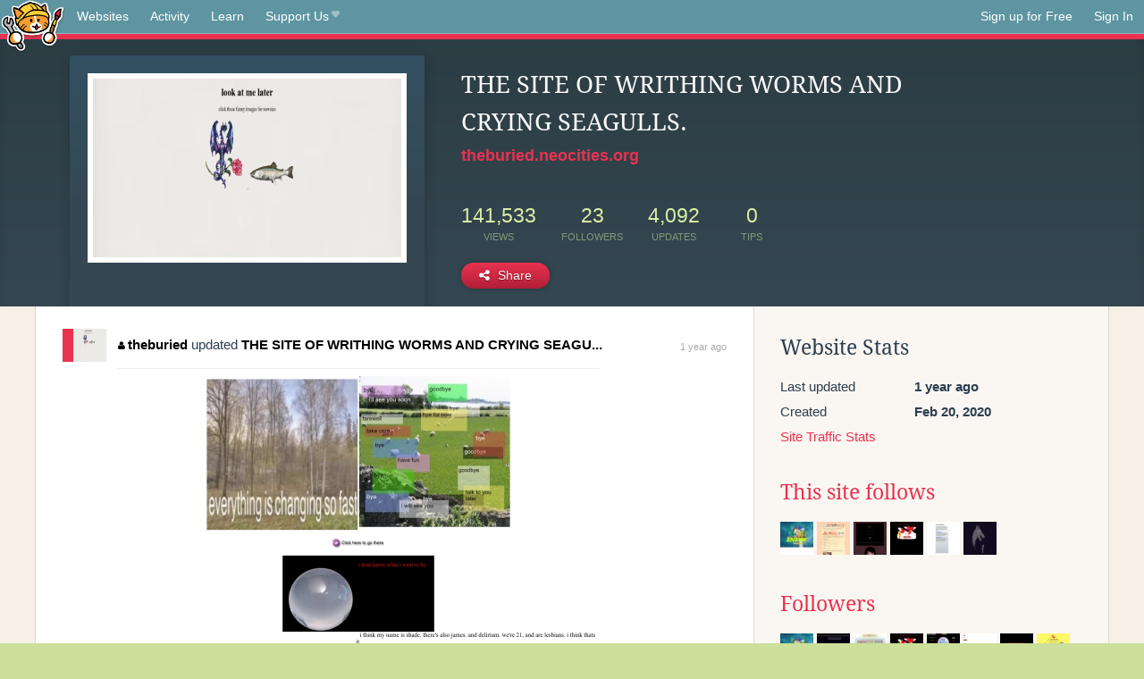

--- FILE ---
content_type: text/html;charset=utf-8
request_url: https://neocities.org/site/theburied
body_size: 5005
content:
<!doctype html>
<html lang="en">
  <head>
    <title>Neocities - THE SITE OF WRITHING WORMS AND CRYING SEAGULLS.</title>

    <meta http-equiv="Content-Type" content="text/html; charset=UTF-8">
<meta name="description"        content="Create and surf awesome websites for free.">

<link rel="canonical" href="https://neocities.org/site/theburied">

<meta property="og:title"       content="Neocities">
<meta property="og:type"        content="website">
<meta property="og:image"       content="https://neocities.org/img/neocities-front-screenshot.jpg">
<meta property="og:description" content="Create and surf awesome websites for free.">

<link rel="icon" type="image/x-icon" href="/img/favicon.png">

<meta name="viewport" content="width=device-width, minimum-scale=1, initial-scale=1">

      <meta name="robots" content="noindex, follow">

    <link href="/css/neo.css" rel="stylesheet" type="text/css" media="all">


    <script src="/js/jquery-1.11.0.min.js"></script>

    <script src="/js/highlight/highlight.min.js"></script>
    <link rel="stylesheet" href="/css/highlight/styles/tomorrow-night.css">
    <script>
      hljs.highlightAll()

      document.addEventListener('DOMContentLoaded', function() {
        var eventDateElements = document.querySelectorAll('.local-date-title');
        eventDateElements.forEach(function(element) {
          var timestamp = element.getAttribute('data-timestamp');
          var date = dayjs.unix(timestamp);
          var formattedDate = date.format('MMMM D, YYYY [at] h:mm A');
          element.title = formattedDate;
        });
      });
    </script>
  </head>

  <body class="interior">
    <div class="page">
      <header class="header-Base">

  <nav class="header-Nav clearfix" role="navigation">

    <a href="#!" title="show small screen nav" class="small-Nav">
      <img src="/img/nav-Icon.png" alt="navigation icon" />
    </a>

    <ul class="h-Nav constant-Nav">
        <li>
    <a href="/browse" id="browse-link">Websites</a>
    <script>
      document.addEventListener('DOMContentLoaded', () => {
        const browseLink = document.getElementById('browse-link');

        if (window.location.pathname === '/browse') {
          const params = new URLSearchParams(window.location.search);
          const persistParams = new URLSearchParams();
          const validPattern = /^[a-zA-Z0-9 ]+$/;

          ['sort_by', 'tag'].forEach(key => {
            if (params.has(key)) {
              const value = params.get(key);
              if (value.length <= 25 && validPattern.test(value)) {
                persistParams.set(key, value);
              }
            }
          });

          localStorage.setItem('browseQuery', persistParams.toString());
        }

        const savedQuery = localStorage.getItem('browseQuery');

        if (savedQuery) {
          browseLink.href = `/browse?${savedQuery}`;
        }
      });
    </script>
  </li>
  <li>
    <a href="/activity">Activity</a>
  </li>
  <li>
    <a href="/tutorials">Learn</a>
  </li>

    <li>
      <a href="/supporter">Support Us<i class="fa fa-heart"></i></i></a>
    </li>

    </ul>

    <ul class="status-Nav">
        <li>
          <a href="/#new" class="create-New">Sign up for Free</a>
        </li>
        <li>
          <a href="/signin" class="sign-In">Sign In</a>
        </li>
      </ul>
  </nav>

  <div class="logo int-Logo">
    <a href="/" title="back to home">
      <span class="hidden">Neocities.org</span>
      <img src="/img/cat.png" alt="Neocities.org" />
    </a>
  </div>
</header>

      <div class="header-Outro with-site-image">
  <div class="row content site-info-row">
    <div class="col col-50 signup-Area site-display-preview-wrapper large">
      <div class="signup-Form site-display-preview">
  	  <fieldset class="content">
        <a href="https://theburied.neocities.org" class="screenshot" style="background-image:url(/site_screenshots/83/34/theburied/index.html.540x405.webp);"></a>
	    </fieldset>
      </div>
    </div>
    <div class="col col-50 profile-info">
      <h2 class="eps title-with-badge"><span>THE SITE OF WRITHING WORMS AND CRYING SEAGULLS.</span> </h2>
      <p class="site-url"><a href="https://theburied.neocities.org">theburied.neocities.org</a></p>
      <div class="stats">
        <div class="stat"><strong>141,533</strong> <span>views</span></div>
        <div class="stat"><strong>23</strong> <span>followers</span></div>
        <div class="stat"><strong>4,092</strong> <span>updates</span></div>
        <div class="stat tips"><strong>0</strong> <span>tips</span></div>
      </div>
      <div class="actions">


        <a href="#" id="shareButton" class="btn-Action" data-container="body" data-toggle="popover" data-placement="bottom" data-content='<a href="/site/theburied.rss" target="_blank"><span>RSS Feed</span></a>
<br>
<a href="https://facebook.com/sharer.php?u=https%3A%2F%2Ftheburied.neocities.org" target="_blank">Facebook</a>
<br>
<a href="https://bsky.app/intent/compose?text=THE+SITE+OF+WRITHING+WORMS+AND+CRYING+SEAGULLS.%3A+https%3A%2F%2Ftheburied.neocities.org" target="_blank">Bluesky</a>
<br>
<a href="https://twitter.com/intent/tweet?text=THE+SITE+OF+WRITHING+WORMS+AND+CRYING+SEAGULLS.%3A+https%3A%2F%2Ftheburied.neocities.org" target="_blank">Twitter</a>
<br>
<a href="https://www.reddit.com/submit?title=THE+SITE+OF+WRITHING+WORMS+AND+CRYING+SEAGULLS.&amp;url=https%3A%2F%2Ftheburied.neocities.org" target="_blank">Reddit</a>
<br>
<a href="https://www.tumblr.com/share?v=3&amp;u=https%3A%2F%2Ftheburied.neocities.org&amp;t=THE+SITE+OF+WRITHING+WORMS+AND+CRYING+SEAGULLS." target="_blank">Tumblr</a>
<br>
<a href="https://toot.kytta.dev/?text=THE+SITE+OF+WRITHING+WORMS+AND+CRYING+SEAGULLS.%3A+https%3A%2F%2Ftheburied.neocities.org" target="_blank">Mastodon</a>
'><i class="fa fa-share-alt"></i> <span>Share</span></a>

      </div>
    </div>
  </div>
</div>

<div class="container site-profile">
<div class="content misc-page columns right-col"><div class="col-left">
  <div class="col col-66">
    
    <div class="site-profile-padding"><script src="/js/news/template.js"></script>
<script src="/js/news/like.js"></script>
<script src="/js/news/comment.js"></script>
<script src="/js/news/profile_comment.js"></script>
<script src="/js/news/event.js"></script>
<script src="/js/news/site.js"></script>



    <div class="news-item update">
      <div class="title">
        <div class="icon"><a href="/site/theburied" title="theburied" class="avatar" style="background-image: url(/site_screenshots/83/34/theburied/index.html.50x50.webp);"></a></div>
        <div class="text">
            <a href="/site/theburied" class="user" title="THE SITE OF WRITHING WORMS AND CRYING SEAGULLS."><i class="fa fa-user"></i>theburied</a> updated <a href="https://theburied.neocities.org" class="user" title="THE SITE OF WRITHING WORMS AND CRYING SEAGULLS.">THE SITE OF WRITHING WORMS AND CRYING SEAGU...</a>
        </div>
        <span class="date">
            <a href="/site/theburied?event_id=3933125" class="local-date-title" data-timestamp="1721276339">1 year ago</a>
        </span>
      </div>

        <div class="content">
          <div class="files">
              <div class="file">
                <div class="html-thumbnail html">
                  <a href="https://theburied.neocities.org/introduction.html">
                      <img src="/site_screenshots/83/34/theburied/introduction.html.540x405.webp" alt="Website screenshot">
                      <span class="title" title="introduction.html">
                          introduction.html
                      </span>
                  </a>
                </div>
              </div>
          </div>
        </div>

    <div id="event_3933125_actions" class="actions">
      1&nbsp;like
</div>




  </div>

    <div class="news-item comment" id="event_3515634">
      
  <div class="title">
    <div class="icon"><a href="/site/theburied" class="avatar" style="background-image:url(/site_screenshots/83/34/theburied/index.html.50x50.webp);"></a></div>

    <div class="text">
        <a href="/site/theburied" class="user"><i class="fa fa-user"></i>theburied</a>

    </div>

    <span class="date">
      <a href="/site/theburied?event_id=3515634" class="local-date-title" data-timestamp="1709617449">1 year ago</a>
    </span>
  </div>
  <div class="content">i miss websiting.</div>


    <div id="event_3515634_actions" class="actions">
</div>




  </div>

    <div class="news-item update">
      <div class="title">
        <div class="icon"><a href="/site/theburied" title="theburied" class="avatar" style="background-image: url(/site_screenshots/83/34/theburied/index.html.50x50.webp);"></a></div>
        <div class="text">
            <a href="/site/theburied" class="user" title="THE SITE OF WRITHING WORMS AND CRYING SEAGULLS."><i class="fa fa-user"></i>theburied</a> updated <a href="https://theburied.neocities.org" class="user" title="THE SITE OF WRITHING WORMS AND CRYING SEAGULLS.">THE SITE OF WRITHING WORMS AND CRYING SEAGU...</a>
        </div>
        <span class="date">
            <a href="/site/theburied?event_id=3284027" class="local-date-title" data-timestamp="1702771922">2 years ago</a>
        </span>
      </div>

        <div class="content">
          <div class="files">
              <div class="file">
                <div class="html-thumbnail html">
                  <a href="https://theburied.neocities.org/introduction.html">
                      <img src="/site_screenshots/83/34/theburied/introduction.html.540x405.webp" alt="Website screenshot">
                      <span class="title" title="introduction.html">
                          introduction.html
                      </span>
                  </a>
                </div>
              </div>
          </div>
        </div>

    <div id="event_3284027_actions" class="actions">
      1&nbsp;like
</div>




  </div>

    <div class="news-item update">
      <div class="title">
        <div class="icon"><a href="/site/theburied" title="theburied" class="avatar" style="background-image: url(/site_screenshots/83/34/theburied/index.html.50x50.webp);"></a></div>
        <div class="text">
            <a href="/site/theburied" class="user" title="THE SITE OF WRITHING WORMS AND CRYING SEAGULLS."><i class="fa fa-user"></i>theburied</a> updated <a href="https://theburied.neocities.org" class="user" title="THE SITE OF WRITHING WORMS AND CRYING SEAGULLS.">THE SITE OF WRITHING WORMS AND CRYING SEAGU...</a>
        </div>
        <span class="date">
            <a href="/site/theburied?event_id=2992565" class="local-date-title" data-timestamp="1693696895">2 years ago</a>
        </span>
      </div>

        <div class="content">
          <div class="files">
              <div class="file">
                <div class="html-thumbnail html">
                  <a href="https://theburied.neocities.org/test.html">
                      <img src="/site_screenshots/83/34/theburied/test.html.540x405.webp" alt="Website screenshot">
                      <span class="title" title="test.html">
                          test.html
                      </span>
                  </a>
                </div>
              </div>
          </div>
        </div>

    <div id="event_2992565_actions" class="actions">
      1&nbsp;like
</div>




  </div>

    <div class="news-item update">
      <div class="title">
        <div class="icon"><a href="/site/theburied" title="theburied" class="avatar" style="background-image: url(/site_screenshots/83/34/theburied/index.html.50x50.webp);"></a></div>
        <div class="text">
            <a href="/site/theburied" class="user" title="THE SITE OF WRITHING WORMS AND CRYING SEAGULLS."><i class="fa fa-user"></i>theburied</a> updated <a href="https://theburied.neocities.org" class="user" title="THE SITE OF WRITHING WORMS AND CRYING SEAGULLS.">THE SITE OF WRITHING WORMS AND CRYING SEAGU...</a>
        </div>
        <span class="date">
            <a href="/site/theburied?event_id=2980049" class="local-date-title" data-timestamp="1693282553">2 years ago</a>
        </span>
      </div>

        <div class="content">
          <div class="files">
              <div class="file">
                <div class="html-thumbnail html">
                  <a href="https://theburied.neocities.org/introduction.html">
                      <img src="/site_screenshots/83/34/theburied/introduction.html.540x405.webp" alt="Website screenshot">
                      <span class="title" title="introduction.html">
                          introduction.html
                      </span>
                  </a>
                </div>
              </div>
          </div>
        </div>

    <div id="event_2980049_actions" class="actions">
</div>




  </div>

    <div class="news-item update">
      <div class="title">
        <div class="icon"><a href="/site/theburied" title="theburied" class="avatar" style="background-image: url(/site_screenshots/83/34/theburied/index.html.50x50.webp);"></a></div>
        <div class="text">
            <a href="/site/theburied" class="user" title="THE SITE OF WRITHING WORMS AND CRYING SEAGULLS."><i class="fa fa-user"></i>theburied</a> updated <a href="https://theburied.neocities.org" class="user" title="THE SITE OF WRITHING WORMS AND CRYING SEAGULLS.">THE SITE OF WRITHING WORMS AND CRYING SEAGU...</a>
        </div>
        <span class="date">
            <a href="/site/theburied?event_id=2860334" class="local-date-title" data-timestamp="1689298499">2 years ago</a>
        </span>
      </div>

        <div class="content">
          <div class="files">
              <div class="file">
                <div class="html-thumbnail html">
                  <a href="https://theburied.neocities.org/introduction.html">
                      <img src="/site_screenshots/83/34/theburied/introduction.html.540x405.webp" alt="Website screenshot">
                      <span class="title" title="introduction.html">
                          introduction.html
                      </span>
                  </a>
                </div>
              </div>
              <div class="file">
                <div class="html-thumbnail html">
                  <a href="https://theburied.neocities.org/kinlist.html">
                      <img src="/site_screenshots/83/34/theburied/kinlist.html.540x405.webp" alt="Website screenshot">
                      <span class="title" title="kinlist.html">
                          kinlist.html
                      </span>
                  </a>
                </div>
              </div>
          </div>
        </div>

    <div id="event_2860334_actions" class="actions">
      1&nbsp;like
</div>



    <div class="content">
      <div class="comments">
          <div class="comment" id="comment_135088">
            <a href="/site/roccie"><img class="avatar" src="/site_screenshots/11/21/roccie/index.html.50x50.webp" alt="roccie's avatar"></a>
            <a href="/site/roccie" class="user" title="The Drawing Board"><i class="fa fa-user"><i class="fa fa-heart"></i></i>roccie</a>
            <span class="date">
              <a href="/site/theburied?event_id=2860334" class="local-date-title" data-timestamp="1689416038">2 years ago</a>
            </span>
            <p>i really loved that entire album by the antlers</p>
          </div>
          <div class="actions">
                1&nbsp;like

          </div>
      </div>
    </div>

  </div>

    <div class="news-item update">
      <div class="title">
        <div class="icon"><a href="/site/theburied" title="theburied" class="avatar" style="background-image: url(/site_screenshots/83/34/theburied/index.html.50x50.webp);"></a></div>
        <div class="text">
            <a href="/site/theburied" class="user" title="THE SITE OF WRITHING WORMS AND CRYING SEAGULLS."><i class="fa fa-user"></i>theburied</a> updated <a href="https://theburied.neocities.org" class="user" title="THE SITE OF WRITHING WORMS AND CRYING SEAGULLS.">THE SITE OF WRITHING WORMS AND CRYING SEAGU...</a>
        </div>
        <span class="date">
            <a href="/site/theburied?event_id=2677922" class="local-date-title" data-timestamp="1682363687">2 years ago</a>
        </span>
      </div>

        <div class="content">
          <div class="files">
              <div class="file">
                <div class="html-thumbnail html">
                  <a href="https://theburied.neocities.org/kinlist.html">
                      <img src="/site_screenshots/83/34/theburied/kinlist.html.540x405.webp" alt="Website screenshot">
                      <span class="title" title="kinlist.html">
                          kinlist.html
                      </span>
                  </a>
                </div>
              </div>
              <div class="file">
                <div class="html-thumbnail html">
                  <a href="https://theburied.neocities.org/introduction.html">
                      <img src="/site_screenshots/83/34/theburied/introduction.html.540x405.webp" alt="Website screenshot">
                      <span class="title" title="introduction.html">
                          introduction.html
                      </span>
                  </a>
                </div>
              </div>
          </div>
        </div>

    <div id="event_2677922_actions" class="actions">
      1&nbsp;like
</div>




  </div>

    <div class="news-item update">
      <div class="title">
        <div class="icon"><a href="/site/theburied" title="theburied" class="avatar" style="background-image: url(/site_screenshots/83/34/theburied/index.html.50x50.webp);"></a></div>
        <div class="text">
            <a href="/site/theburied" class="user" title="THE SITE OF WRITHING WORMS AND CRYING SEAGULLS."><i class="fa fa-user"></i>theburied</a> updated <a href="https://theburied.neocities.org" class="user" title="THE SITE OF WRITHING WORMS AND CRYING SEAGULLS.">THE SITE OF WRITHING WORMS AND CRYING SEAGU...</a>
        </div>
        <span class="date">
            <a href="/site/theburied?event_id=2673938" class="local-date-title" data-timestamp="1682206570">2 years ago</a>
        </span>
      </div>

        <div class="content">
          <div class="files">
              <div class="file">
                <div class="html-thumbnail html">
                  <a href="https://theburied.neocities.org">
                      <img src="/site_screenshots/83/34/theburied/index.html.540x405.webp" alt="Website screenshot">
                      <span class="title" title="index.html">
                          THE SITE OF WRITHING WORMS AND CRYING SEAGULLS.
                      </span>
                  </a>
                </div>
              </div>
              <div class="file">
                <div class="html-thumbnail html">
                  <a href="https://theburied.neocities.org/test.html">
                      <img src="/site_screenshots/83/34/theburied/test.html.540x405.webp" alt="Website screenshot">
                      <span class="title" title="test.html">
                          test.html
                      </span>
                  </a>
                </div>
              </div>
              <div class="file">
                <div class="html-thumbnail html">
                  <a href="https://theburied.neocities.org/introduction.html">
                      <img src="/site_screenshots/83/34/theburied/introduction.html.540x405.webp" alt="Website screenshot">
                      <span class="title" title="introduction.html">
                          introduction.html
                      </span>
                  </a>
                </div>
              </div>
              <div class="file">
                <div class="html-thumbnail html">
                  <a href="https://theburied.neocities.org/kinlist.html">
                      <img src="/site_screenshots/83/34/theburied/kinlist.html.540x405.webp" alt="Website screenshot">
                      <span class="title" title="kinlist.html">
                          kinlist.html
                      </span>
                  </a>
                </div>
              </div>
          </div>
        </div>

    <div id="event_2673938_actions" class="actions">
</div>




  </div>

    <div class="news-item comment" id="event_2673935">
      
  <div class="title">
    <div class="icon"><a href="/site/theburied" class="avatar" style="background-image:url(/site_screenshots/83/34/theburied/index.html.50x50.webp);"></a></div>

    <div class="text">
        <a href="/site/theburied" class="user"><i class="fa fa-user"></i>theburied</a>

    </div>

    <span class="date">
      <a href="/site/theburied?event_id=2673935" class="local-date-title" data-timestamp="1682206478">2 years ago</a>
    </span>
  </div>
  <div class="content">if you see bartnation dwbi. its a joke with pals of mine</div>


    <div id="event_2673935_actions" class="actions">
      1&nbsp;like
</div>




  </div>

    <div class="news-item update">
      <div class="title">
        <div class="icon"><a href="/site/theburied" title="theburied" class="avatar" style="background-image: url(/site_screenshots/83/34/theburied/index.html.50x50.webp);"></a></div>
        <div class="text">
            <a href="/site/theburied" class="user" title="THE SITE OF WRITHING WORMS AND CRYING SEAGULLS."><i class="fa fa-user"></i>theburied</a> updated <a href="https://theburied.neocities.org" class="user" title="THE SITE OF WRITHING WORMS AND CRYING SEAGULLS.">THE SITE OF WRITHING WORMS AND CRYING SEAGU...</a>
        </div>
        <span class="date">
            <a href="/site/theburied?event_id=2662939" class="local-date-title" data-timestamp="1681782646">2 years ago</a>
        </span>
      </div>

        <div class="content">
          <div class="files">
              <div class="file">
                <div class="html-thumbnail html">
                  <a href="https://theburied.neocities.org/RELATIONSHIP_CHART/bartnation.html">
                      <img src="/site_screenshots/83/34/theburied/RELATIONSHIP_CHART/bartnation.html.540x405.webp" alt="Website screenshot">
                      <span class="title" title="RELATIONSHIP_CHART/bartnation.html">
                          RELATIONSHIP_CHART/bartnation.html
                      </span>
                  </a>
                </div>
              </div>
          </div>
        </div>

    <div id="event_2662939_actions" class="actions">
</div>




  </div>


<div class="content">
    <div class="txt-Center eps pagination">
    <div role="navigation" aria-label="Pagination" class="pagination"><span class="previous_page disabled" aria-label="Previous page"></span> <em class="current" aria-label="Page 1" aria-current="page">1</em> <a rel="next" aria-label="Page 2" href="/site/theburied?page=2">2</a> <a aria-label="Page 3" href="/site/theburied?page=3">3</a> <a aria-label="Page 4" href="/site/theburied?page=4">4</a> <a aria-label="Page 5" href="/site/theburied?page=5">5</a> <a aria-label="Page 6" href="/site/theburied?page=6">6</a> <a aria-label="Page 7" href="/site/theburied?page=7">7</a> <a aria-label="Page 8" href="/site/theburied?page=8">8</a> <a aria-label="Page 9" href="/site/theburied?page=9">9</a> <span class="gap">&hellip;</span> <a aria-label="Page 26" href="/site/theburied?page=26">26</a> <a aria-label="Page 27" href="/site/theburied?page=27">27</a> <a class="next_page" aria-label="Next page" rel="next" href="/site/theburied?page=2"><i class="fa fa-arrow-right arrow"></i></a></div>
  </div>

</div>

</div>
  </div>

  <div class="col col-33">
    <h3>Website Stats</h3>
    <div class="stats">
      <div class="stat">
          <span>Last updated</span>
          <strong class="local-date-title" data-timestamp="1721276592">1 year ago</strong>
      </div>
      <div class="stat"><span>Created</span><strong>Feb 20, 2020</strong></div>
      <a href="/site/theburied/stats">Site Traffic Stats</a>
    </div>

      <div class="following-list">
    <h3><a href="/site/theburied/follows">This site follows</a></h3>
        <a href="/site/atomicgothic" title="ATOMIC GOTHIC INDEX"><img src="/site_screenshots/29/93/atomicgothic/index.html.50x50.webp" alt="ATOMIC GOTHIC INDEX avatar" class="avatar"></a>
        <a href="/site/koinuko" title="the new koinuko"><img src="/site_screenshots/28/79/koinuko/index.html.50x50.webp" alt="the new koinuko avatar" class="avatar"></a>
        <a href="/site/fauux" title="⌈Ｗｉｒｅｄ　Ｓｏｕｎｄ　ｆｏｒ　Ｗｉｒｅｄ　Ｐｅｏｐｌｅ⌋"><img src="/site_screenshots/22/48/fauux/index.html.50x50.webp" alt="⌈Ｗｉｒｅｄ　Ｓｏｕｎｄ　ｆｏｒ　Ｗｉｒｅｄ　Ｐｅｏｐｌｅ⌋ avatar" class="avatar"></a>
        <a href="/site/ed1c24" title="ED1C24&#39;S MIND PALACE"><img src="/site_screenshots/12/67/ed1c24/index.html.50x50.webp" alt="ED1C24&#39;S MIND PALACE avatar" class="avatar"></a>
        <a href="/site/zymurge" title="Index page"><img src="/site_screenshots/22/15/zymurge/index.html.50x50.webp" alt="Index page avatar" class="avatar"></a>
        <a href="/site/robertfitzroy" title="FITZ"><img src="/site_screenshots/36/33/robertfitzroy/index.html.50x50.webp" alt="FITZ avatar" class="avatar"></a>

  </div>

  <div class="follower-list">
    <h3><a href="/site/theburied/followers">Followers</a></h3>
        <a href="/site/atomicgothic" title="atomicgothic.neocities.org"><img src="/site_screenshots/29/93/atomicgothic/index.html.50x50.webp" alt="atomicgothic.neocities.org avatar" class="avatar" onerror="this.src='/img/50x50.png'"></a>
        <a href="/site/internetbasedghosts" title="internetbasedghosts.neocities.org"><img src="/site_screenshots/19/85/internetbasedghosts/index.html.50x50.webp" alt="internetbasedghosts.neocities.org avatar" class="avatar" onerror="this.src='/img/50x50.png'"></a>
        <a href="/site/roccie" title="roccie.neocities.org"><img src="/site_screenshots/11/21/roccie/index.html.50x50.webp" alt="roccie.neocities.org avatar" class="avatar" onerror="this.src='/img/50x50.png'"></a>
        <a href="/site/ed1c24" title="ed1c24.neocities.org"><img src="/site_screenshots/12/67/ed1c24/index.html.50x50.webp" alt="ed1c24.neocities.org avatar" class="avatar" onerror="this.src='/img/50x50.png'"></a>
        <a href="/site/selkiehimbo" title="selkiehimbo.neocities.org"><img src="/site_screenshots/18/77/selkiehimbo/index.html.50x50.webp" alt="selkiehimbo.neocities.org avatar" class="avatar" onerror="this.src='/img/50x50.png'"></a>
        <a href="/site/gnomical" title="gnomical.neocities.org"><img src="/site_screenshots/33/69/gnomical/index.html.50x50.webp" alt="gnomical.neocities.org avatar" class="avatar" onerror="this.src='/img/50x50.png'"></a>
        <a href="/site/batstonight" title="batstonight.neocities.org"><img src="/site_screenshots/38/41/batstonight/index.html.50x50.webp" alt="batstonight.neocities.org avatar" class="avatar" onerror="this.src='/img/50x50.png'"></a>
        <a href="/site/the-simple-site" title="the-simple-site.neocities.org"><img src="/site_screenshots/15/94/the-simple-site/index.html.50x50.webp" alt="the-simple-site.neocities.org avatar" class="avatar" onerror="this.src='/img/50x50.png'"></a>
        <a href="/site/zymurge" title="zymurge.neocities.org"><img src="/site_screenshots/22/15/zymurge/index.html.50x50.webp" alt="zymurge.neocities.org avatar" class="avatar" onerror="this.src='/img/50x50.png'"></a>
        <a href="/site/robertfitzroy" title="robertfitzroy.neocities.org"><img src="/site_screenshots/36/33/robertfitzroy/index.html.50x50.webp" alt="robertfitzroy.neocities.org avatar" class="avatar" onerror="this.src='/img/50x50.png'"></a>
        <a href="/site/absentlydepart" title="absentlydepart.neocities.org"><img src="/site_screenshots/39/37/absentlydepart/index.html.50x50.webp" alt="absentlydepart.neocities.org avatar" class="avatar" onerror="this.src='/img/50x50.png'"></a>
        <a href="/site/oakholdc" title="oakholdc.neocities.org"><img src="/site_screenshots/21/13/oakholdc/index.html.50x50.webp" alt="oakholdc.neocities.org avatar" class="avatar" onerror="this.src='/img/50x50.png'"></a>
        <a href="/site/chipsfunfun" title="chipsfunfun.neocities.org"><img src="/site_screenshots/16/43/chipsfunfun/index.html.50x50.webp" alt="chipsfunfun.neocities.org avatar" class="avatar" onerror="this.src='/img/50x50.png'"></a>
        <a href="/site/wamekineko" title="wamekineko.neocities.org"><img src="/site_screenshots/37/90/wamekineko/index.html.50x50.webp" alt="wamekineko.neocities.org avatar" class="avatar" onerror="this.src='/img/50x50.png'"></a>
        <a href="/site/peche" title="peche.neocities.org"><img src="/site_screenshots/39/15/peche/index.html.50x50.webp" alt="peche.neocities.org avatar" class="avatar" onerror="this.src='/img/50x50.png'"></a>
        <a href="/site/ajknox" title="ajknox.neocities.org"><img src="/site_screenshots/30/07/ajknox/index.html.50x50.webp" alt="ajknox.neocities.org avatar" class="avatar" onerror="this.src='/img/50x50.png'"></a>
        <a href="/site/qpschool" title="qpschool.neocities.org"><img src="/site_screenshots/27/16/qpschool/index.html.50x50.webp" alt="qpschool.neocities.org avatar" class="avatar" onerror="this.src='/img/50x50.png'"></a>
        <a href="/site/nebulabeings" title="nebulabeings.neocities.org"><img src="/site_screenshots/29/13/nebulabeings/index.html.50x50.webp" alt="nebulabeings.neocities.org avatar" class="avatar" onerror="this.src='/img/50x50.png'"></a>
        <a href="/site/angels-den" title="angels-den.neocities.org"><img src="/site_screenshots/61/94/angels-den/index.html.50x50.webp" alt="angels-den.neocities.org avatar" class="avatar" onerror="this.src='/img/50x50.png'"></a>
        <a href="/site/itsopod" title="itsopod.neocities.org"><img src="/site_screenshots/84/81/itsopod/index.html.50x50.webp" alt="itsopod.neocities.org avatar" class="avatar" onerror="this.src='/img/50x50.png'"></a>
        <a href="/site/camfan" title="camfan.neocities.org"><img src="/site_screenshots/33/56/camfan/index.html.50x50.webp" alt="camfan.neocities.org avatar" class="avatar" onerror="this.src='/img/50x50.png'"></a>
        <a href="/site/abyssopelagic" title="abyssopelagic.neocities.org"><img src="/site_screenshots/11/07/abyssopelagic/index.html.50x50.webp" alt="abyssopelagic.neocities.org avatar" class="avatar" onerror="this.src='/img/50x50.png'"></a>

  </div>


    
  <h3>
    Tags
  </h3>

      <a class="tag" href="/browse?tag=comic">comic</a>


      <div class="report">
      </div>
  </div>
</div></div>
</div>


    </div>
    <footer class="footer-Base">
      <aside class="footer-Outro">
  <div class="footer-Content">
    <div class="row">
      <p class="tiny col credits">
        <a href="https://neocities.org" title="Neocities.org" style="text-decoration:none;">Neocities</a> is <a href="https://github.com/neocities" title="Neocities on GitHub">open source</a>. Follow us on <a href="https://bsky.app/profile/neocities.org">Bluesky</a>
      </p>
      <nav class="footer-Nav col">
        <ul class="tiny h-Nav">
          <li><a href="/about">About</a></li>
          <li><a href="/donate">Donate</a></li>
          <li><a href="/cli">CLI</a></li>
            <li><a href="//blog.neocities.org">Blog</a></li>
            <li><a href="/api">API</a></li>
            <li><a href="/press">Press</a></li>
          <li><a href="http://status.neocitiesops.net/">Status</a></li>
          <li><a href="/terms" rel="nofollow">Terms</a></li>
          <li><a href="/contact" rel="nofollow">Contact</a></li>
        </ul>
      </nav>
    </div>
  </div>
</aside>

    </footer>

    <script src="/js/underscore-min.js"></script>
    <script src="/js/nav.min.js"></script>
    <script src="/js/bootstrap.min.js"></script>
    <script src="/js/typeahead.bundle.js"></script>
    <script src="/js/dayjs.min.js"></script>
    
    <script>
      $("a#like").tooltip({html: true})
      $("a.comment_like").tooltip({html: true})
      $('#shareButton').popover({html: true})
      $('#tipButton').popover({html: true})

      $('.typeahead').typeahead({
        minLength: 2,
        highlight: true
      }, {
        name: 'tags',
        source: function(query, callback) {
          $.get('/tags/autocomplete/'+query+'.json', function(data) {
            var suggestions = JSON.parse(data)
            var suggestionObjects = []
            for(var i=0; i<suggestions.length; i++)
              suggestionObjects.push({value: suggestions[i]})

            callback(suggestionObjects)
          })
        }
      }).on('typeahead:selected', function(e) {
        e.target.form.submit()
      })
    </script>
  </body>
</html>
